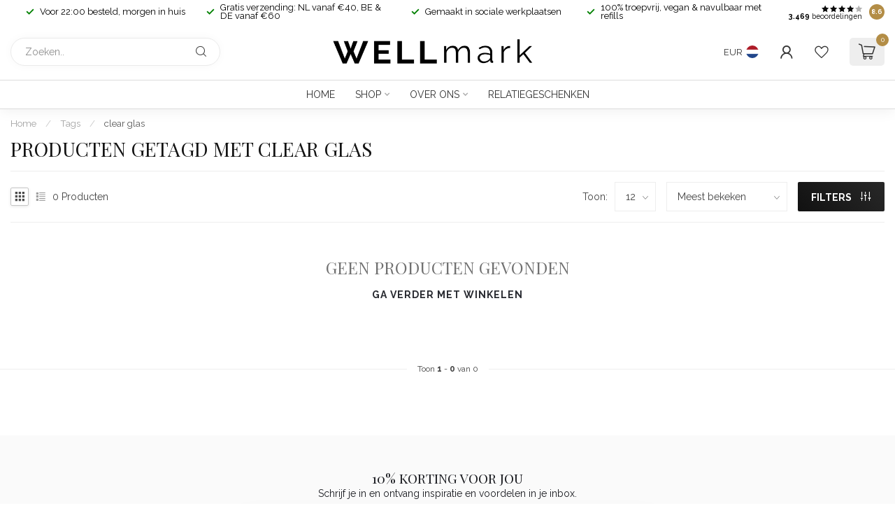

--- FILE ---
content_type: text/css; charset=UTF-8
request_url: https://cdn.webshopapp.com/shops/317636/themes/182261/assets/custom.css?20260123114539
body_size: 1029
content:
/* 20260123114447 - v2 */
.gui,
.gui-block-linklist li a {
  color: #666666;
}

.gui-page-title,
.gui a.gui-bold,
.gui-block-subtitle,
.gui-table thead tr th,
.gui ul.gui-products li .gui-products-title a,
.gui-form label,
.gui-block-title.gui-dark strong,
.gui-block-title.gui-dark strong a,
.gui-content-subtitle {
  color: #000000;
}

.gui-block-inner strong {
  color: #848484;
}

.gui a {
  color: #b38d46;
}

.gui-input.gui-focus,
.gui-text.gui-focus,
.gui-select.gui-focus {
  border-color: #b38d46;
  box-shadow: 0 0 2px #b38d46;
}

.gui-select.gui-focus .gui-handle {
  border-color: #b38d46;
}

.gui-block,
.gui-block-title,
.gui-buttons.gui-border,
.gui-block-inner,
.gui-image {
  border-color: #8d8d8d;
}

.gui-block-title {
  color: #333333;
  background-color: #ffffff;
}

.gui-content-title {
  color: #333333;
}

.gui-form .gui-field .gui-description span {
  color: #666666;
}

.gui-block-inner {
  background-color: #f4f4f4;
}

.gui-block-option {
  border-color: #ededed;
  background-color: #f9f9f9;
}

.gui-block-option-block {
  border-color: #ededed;
}

.gui-block-title strong {
  color: #333333;
}

.gui-line,
.gui-cart-sum .gui-line {
  background-color: #cbcbcb;
}

.gui ul.gui-products li {
  border-color: #dcdcdc;
}

.gui-block-subcontent,
.gui-content-subtitle {
  border-color: #dcdcdc;
}

.gui-faq,
.gui-login,
.gui-password,
.gui-register,
.gui-review,
.gui-sitemap,
.gui-block-linklist li,
.gui-table {
  border-color: #dcdcdc;
}

.gui-block-content .gui-table {
  border-color: #ededed;
}

.gui-table thead tr th {
  border-color: #cbcbcb;
  background-color: #f9f9f9;
}

.gui-table tbody tr td {
  border-color: #ededed;
}

.gui a.gui-button-large,
.gui a.gui-button-small {
  border-color: #8d8d8d;
  color: #000000;
  background-color: #ffffff;
}

.gui a.gui-button-large.gui-button-action,
.gui a.gui-button-small.gui-button-action {
  border-color: #b38d46;
  color: #000000;
  background-color: #b38d46;
}

.gui a.gui-button-large:active,
.gui a.gui-button-small:active {
  background-color: #cccccc;
  border-color: #707070;
}

.gui a.gui-button-large.gui-button-action:active,
.gui a.gui-button-small.gui-button-action:active {
  background-color: #8f7038;
  border-color: #8f7038;
}

.gui-input,
.gui-text,
.gui-select,
.gui-number {
  border-color: #8d8d8d;
  background-color: #ffffff;
}

.gui-select .gui-handle,
.gui-number .gui-handle {
  border-color: #8d8d8d;
}

.gui-number .gui-handle a {
  background-color: #ffffff;
}

.gui-input input,
.gui-number input,
.gui-text textarea,
.gui-select .gui-value {
  color: #000000;
}

.gui-progressbar {
  background-color: #b38d46;
}

/* custom */
.gui-form .gui-checkbox label:before {
    border-color: #000000;
}

footer#footer nav div {
	width:25%;
}
footer#footer nav div:first-child {
	visibility:hidden;
}
footer#footer nav div:nth-child(3) {
	display: none;
}

/* added 05-03-2021 by cmdc for store locator styling do not remove */
#shopfinderContainer select {
  max-width:160px;
  display:inline-block;
  font-size:1.2em;
  cursor:pointer;
}
#shopfinderContainer input {
  display:inline-block;
  border-radius:25px;
  max-width:160px;
  width:auto;
  border-right-width: thin;
  font-size:1.2em;
}
#shopfinderContainer  .form-inline label {
  position:relative;
  display:inline-block;
  left:0;
  top:0;
  font-size:1.4em;
  margin-right: 10px;
}

#shopfinderContainer .form-inline button {
  border-radius:25px;
  display:inline-block;
  float:none;
  margin-left: 5px;
}

#shopfinderContainer .form-inline .form-group {
  display:inline-block;
  vertical-align: middle;
}

#shopfinderContainer #bh-sl-map button {
  border-radius:0;
  min-width:auto;
}

#shopfinderContainer #bh-sl-map .gm-svpc img {
  max-height:30px;
}
#shopfinderContainer .bh-sl-container .bh-sl-loc-list .list-label {
  width:auto;
  padding:5px;
}
#shopfinderContainer #bh-sl-map button:before {
  background-color:#ffffff;
}

@media (min-width:1000px){
  #shopfinderContainer #bh-sl-map-container #map-results-container  {
    display:flex; 
    flex-direction:row;
  }
  #shopfinderContainer #bh-sl-map-container #map-results-container .col-md-9 {
    max-width:calc(100% / 12 * 9);
    width:100%;
	}
  #shopfinderContainer #bh-sl-map-container #map-results-container .col-md-3 {
    max-width:calc(100% / 12 * 3);
    width:100%;
	}
}

@media (max-width:999px){
  #shopfinderContainer .form-inline .form-group {
   	width:100%;
    margin-bottom:15px;
  }
  #shopfinderContainer .form-inline .form-group input {
   	max-width:100%;
    width:100%;
  }
  #shopfinderContainer select {
  	max-width:100%;
    width:100%;
    margin-bottom:15px;
  }
  #shopfinderContainer .form-inline button {
  	position:relative;
    width:100%;
  }
}

/* gift in cart header size - 23-6-22 */
#giftincart-header h1 {
  font-size: 2em;
}

#giftincart-header h2 {
  font-size: 1.8em;
}


--- FILE ---
content_type: text/javascript;charset=utf-8
request_url: https://www.wellmark.nl/nl/services/stats/pageview.js
body_size: -412
content:
// SEOshop 25-01-2026 21:00:17